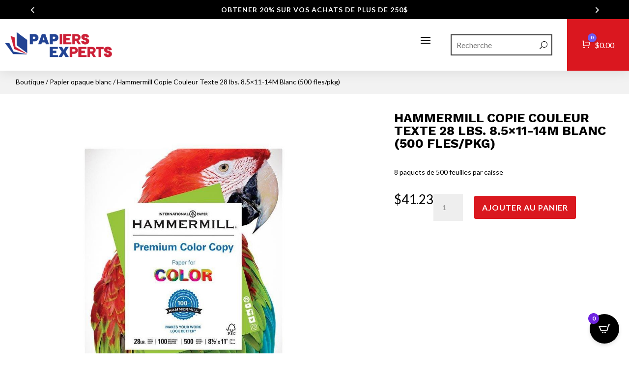

--- FILE ---
content_type: text/javascript
request_url: https://papiersexperts.com/wp-content/plugins/wp-grid-builder/frontend/assets/js/polyfills.js?ver=1.6.6
body_size: 7796
content:
/*!
* WP Grid Builder Plugin
*
* @package   WP Grid Builder
* @author    Loïc Blascos
* @link      https://www.wpgridbuilder.com
* @copyright 2019-2022 Loïc Blascos
*
*/
!function(){var t={3066:function(){Array.prototype.includes||Object.defineProperty(Array.prototype,"includes",{value:function(t,n){if(null==this)throw new TypeError('"this" est nul ou non défini');var r=Object(this),e=r.length>>>0;if(0===e)return!1;var o,i,u=0|n,c=Math.max(u>=0?u:e-Math.abs(u),0);for(;c<e;){if((o=r[c])===(i=t)||"number"==typeof o&&"number"==typeof i&&isNaN(o)&&isNaN(i))return!0;c++}return!1}})},5745:function(){Array.prototype.fill||Object.defineProperty(Array.prototype,"fill",{value:function(t){if(null==this)throw new TypeError("this is null or not defined");for(var n=Object(this),r=n.length>>>0,e=arguments[1],o=e>>0,i=o<0?Math.max(r+o,0):Math.min(o,r),u=arguments[2],c=void 0===u?r:u>>0,f=c<0?Math.max(r+c,0):Math.min(c,r);i<f;)n[i]=t,i++;return n}})},2523:function(){Array.from||(Array.from=function(t){"use strict";return[].slice.call(t)})},4353:function(){"function"!=typeof Element.prototype.closest&&(Element.prototype.closest=function(t){for(var n=this;n&&1===n.nodeType;){if(n.matches(t))return n;n=n.parentNode}return null})},7711:function(){Array.prototype.find=Array.prototype.find||function(t){if(null===this)throw new TypeError("Array.prototype.find called on null or undefined");if("function"!=typeof t)throw new TypeError("callback must be a function");for(var n=Object(this),r=n.length>>>0,e=arguments[1],o=0;o<r;o++){var i=n[o];if(t.call(e,i,o,n))return i}}},7957:function(){Array.prototype.findIndex||(Array.prototype.findIndex=function(t){if(null===this)throw new TypeError("Array.prototype.findIndex called on null or undefined");if("function"!=typeof t)throw new TypeError("callback must be a function");for(var n=Object(this),r=n.length>>>0,e=arguments[1],o=0;o<r;o++)if(t.call(e,n[o],o,n))return o;return-1})},3240:function(){Element.prototype.matches||(Element.prototype.matches=Element.prototype.msMatchesSelector)},2190:function(){Math.sign||(Math.sign=function(t){return 0===(t=+t)||isNaN(t)?Number(t):t>0?1:-1})},4083:function(){window.NodeList&&!NodeList.prototype.forEach&&(NodeList.prototype.forEach=function(t,n){n=n||window;for(var r=0;r<this.length;r++)t.call(n,this[r],r,this)})},4624:function(t,n,r){r(3820),r(3805),r(9704).Symbol},1526:function(t,n,r){r(7793),r(6261),t.exports=r(4352).f("iterator")},7939:function(t){t.exports=function(t){if("function"!=typeof t)throw TypeError(t+" is not a function!");return t}},7280:function(t,n,r){var e=r(9759)("unscopables"),o=Array.prototype;null==o[e]&&r(5073)(o,e,{}),t.exports=function(t){o[e][t]=!0}},7335:function(t,n,r){var e=r(5023);t.exports=function(t){if(!e(t))throw TypeError(t+" is not an object!");return t}},5826:function(t,n,r){var e=r(4859),o=r(634),i=r(7537);t.exports=function(t){return function(n,r,u){var c,f=e(n),a=o(f.length),s=i(u,a);if(t&&r!=r){for(;a>s;)if((c=f[s++])!=c)return!0}else for(;a>s;s++)if((t||s in f)&&f[s]===r)return t||s||0;return!t&&-1}}},577:function(t,n,r){var e=r(9379),o=r(9759)("toStringTag"),i="Arguments"==e(function(){return arguments}());t.exports=function(t){var n,r,u;return void 0===t?"Undefined":null===t?"Null":"string"==typeof(r=function(t,n){try{return t[n]}catch(t){}}(n=Object(t),o))?r:i?e(n):"Object"==(u=e(n))&&"function"==typeof n.callee?"Arguments":u}},9379:function(t){var n={}.toString;t.exports=function(t){return n.call(t).slice(8,-1)}},9704:function(t){var n=t.exports={version:"2.6.12"};"number"==typeof __e&&(__e=n)},3209:function(t,n,r){var e=r(7939);t.exports=function(t,n,r){if(e(t),void 0===n)return t;switch(r){case 1:return function(r){return t.call(n,r)};case 2:return function(r,e){return t.call(n,r,e)};case 3:return function(r,e,o){return t.call(n,r,e,o)}}return function(){return t.apply(n,arguments)}}},6226:function(t){t.exports=function(t){if(null==t)throw TypeError("Can't call method on  "+t);return t}},7032:function(t,n,r){t.exports=!r(4643)((function(){return 7!=Object.defineProperty({},"a",{get:function(){return 7}}).a}))},7379:function(t,n,r){var e=r(5023),o=r(1792).document,i=e(o)&&e(o.createElement);t.exports=function(t){return i?o.createElement(t):{}}},4493:function(t){t.exports="constructor,hasOwnProperty,isPrototypeOf,propertyIsEnumerable,toLocaleString,toString,valueOf".split(",")},36:function(t,n,r){var e=r(7511),o=r(4207),i=r(4076);t.exports=function(t){var n=e(t),r=o.f;if(r)for(var u,c=r(t),f=i.f,a=0;c.length>a;)f.call(t,u=c[a++])&&n.push(u);return n}},5393:function(t,n,r){var e=r(1792),o=r(9704),i=r(5073),u=r(9278),c=r(3209),f=function(t,n,r){var a,s,p,l,y=t&f.F,h=t&f.G,v=t&f.S,m=t&f.P,d=t&f.B,g=h?e:v?e[n]||(e[n]={}):(e[n]||{}).prototype,b=h?o:o[n]||(o[n]={}),S=b.prototype||(b.prototype={});for(a in h&&(r=n),r)p=((s=!y&&g&&void 0!==g[a])?g:r)[a],l=d&&s?c(p,e):m&&"function"==typeof p?c(Function.call,p):p,g&&u(g,a,p,t&f.U),b[a]!=p&&i(b,a,l),m&&S[a]!=p&&(S[a]=p)};e.core=o,f.F=1,f.G=2,f.S=4,f.P=8,f.B=16,f.W=32,f.U=64,f.R=128,t.exports=f},4643:function(t){t.exports=function(t){try{return!!t()}catch(t){return!0}}},2676:function(t,n,r){t.exports=r(5348)("native-function-to-string",Function.toString)},1792:function(t){var n=t.exports="undefined"!=typeof window&&window.Math==Math?window:"undefined"!=typeof self&&self.Math==Math?self:Function("return this")();"number"==typeof __g&&(__g=n)},3448:function(t){var n={}.hasOwnProperty;t.exports=function(t,r){return n.call(t,r)}},5073:function(t,n,r){var e=r(3816),o=r(8835);t.exports=r(7032)?function(t,n,r){return e.f(t,n,o(1,r))}:function(t,n,r){return t[n]=r,t}},625:function(t,n,r){var e=r(1792).document;t.exports=e&&e.documentElement},7694:function(t,n,r){t.exports=!r(7032)&&!r(4643)((function(){return 7!=Object.defineProperty(r(7379)("div"),"a",{get:function(){return 7}}).a}))},4022:function(t,n,r){var e=r(9379);t.exports=Object("z").propertyIsEnumerable(0)?Object:function(t){return"String"==e(t)?t.split(""):Object(t)}},3512:function(t,n,r){var e=r(9379);t.exports=Array.isArray||function(t){return"Array"==e(t)}},5023:function(t){t.exports=function(t){return"object"==typeof t?null!==t:"function"==typeof t}},7158:function(t,n,r){"use strict";var e=r(2898),o=r(8835),i=r(9197),u={};r(5073)(u,r(9759)("iterator"),(function(){return this})),t.exports=function(t,n,r){t.prototype=e(u,{next:o(1,r)}),i(t,n+" Iterator")}},4467:function(t,n,r){"use strict";var e=r(1832),o=r(5393),i=r(9278),u=r(5073),c=r(6220),f=r(7158),a=r(9197),s=r(1773),p=r(9759)("iterator"),l=!([].keys&&"next"in[].keys()),y="keys",h="values",v=function(){return this};t.exports=function(t,n,r,m,d,g,b){f(r,n,m);var S,x,w,O=function(t){if(!l&&t in E)return E[t];switch(t){case y:case h:return function(){return new r(this,t)}}return function(){return new r(this,t)}},_=n+" Iterator",P=d==h,j=!1,E=t.prototype,L=E[p]||E["@@iterator"]||d&&E[d],T=L||O(d),A=d?P?O("entries"):T:void 0,M="Array"==n&&E.entries||L;if(M&&(w=s(M.call(new t)))!==Object.prototype&&w.next&&(a(w,_,!0),e||"function"==typeof w[p]||u(w,p,v)),P&&L&&L.name!==h&&(j=!0,T=function(){return L.call(this)}),e&&!b||!l&&!j&&E[p]||u(E,p,T),c[n]=T,c[_]=v,d)if(S={values:P?T:O(h),keys:g?T:O(y),entries:A},b)for(x in S)x in E||i(E,x,S[x]);else o(o.P+o.F*(l||j),n,S);return S}},4282:function(t){t.exports=function(t,n){return{value:n,done:!!t}}},6220:function(t){t.exports={}},1832:function(t){t.exports=!1},9337:function(t,n,r){var e=r(5097)("meta"),o=r(5023),i=r(3448),u=r(3816).f,c=0,f=Object.isExtensible||function(){return!0},a=!r(4643)((function(){return f(Object.preventExtensions({}))})),s=function(t){u(t,e,{value:{i:"O"+ ++c,w:{}}})},p=t.exports={KEY:e,NEED:!1,fastKey:function(t,n){if(!o(t))return"symbol"==typeof t?t:("string"==typeof t?"S":"P")+t;if(!i(t,e)){if(!f(t))return"F";if(!n)return"E";s(t)}return t[e].i},getWeak:function(t,n){if(!i(t,e)){if(!f(t))return!0;if(!n)return!1;s(t)}return t[e].w},onFreeze:function(t){return a&&p.NEED&&f(t)&&!i(t,e)&&s(t),t}}},2898:function(t,n,r){var e=r(7335),o=r(5616),i=r(4493),u=r(1117)("IE_PROTO"),c=function(){},f=function(){var t,n=r(7379)("iframe"),e=i.length;for(n.style.display="none",r(625).appendChild(n),n.src="javascript:",(t=n.contentWindow.document).open(),t.write("<script>document.F=Object<\/script>"),t.close(),f=t.F;e--;)delete f.prototype[i[e]];return f()};t.exports=Object.create||function(t,n){var r;return null!==t?(c.prototype=e(t),r=new c,c.prototype=null,r[u]=t):r=f(),void 0===n?r:o(r,n)}},3816:function(t,n,r){var e=r(7335),o=r(7694),i=r(6543),u=Object.defineProperty;n.f=r(7032)?Object.defineProperty:function(t,n,r){if(e(t),n=i(n,!0),e(r),o)try{return u(t,n,r)}catch(t){}if("get"in r||"set"in r)throw TypeError("Accessors not supported!");return"value"in r&&(t[n]=r.value),t}},5616:function(t,n,r){var e=r(3816),o=r(7335),i=r(7511);t.exports=r(7032)?Object.defineProperties:function(t,n){o(t);for(var r,u=i(n),c=u.length,f=0;c>f;)e.f(t,r=u[f++],n[r]);return t}},9613:function(t,n,r){var e=r(4076),o=r(8835),i=r(4859),u=r(6543),c=r(3448),f=r(7694),a=Object.getOwnPropertyDescriptor;n.f=r(7032)?a:function(t,n){if(t=i(t),n=u(n,!0),f)try{return a(t,n)}catch(t){}if(c(t,n))return o(!e.f.call(t,n),t[n])}},1784:function(t,n,r){var e=r(4859),o=r(6876).f,i={}.toString,u="object"==typeof window&&window&&Object.getOwnPropertyNames?Object.getOwnPropertyNames(window):[];t.exports.f=function(t){return u&&"[object Window]"==i.call(t)?function(t){try{return o(t)}catch(t){return u.slice()}}(t):o(e(t))}},6876:function(t,n,r){var e=r(140),o=r(4493).concat("length","prototype");n.f=Object.getOwnPropertyNames||function(t){return e(t,o)}},4207:function(t,n){n.f=Object.getOwnPropertySymbols},1773:function(t,n,r){var e=r(3448),o=r(9363),i=r(1117)("IE_PROTO"),u=Object.prototype;t.exports=Object.getPrototypeOf||function(t){return t=o(t),e(t,i)?t[i]:"function"==typeof t.constructor&&t instanceof t.constructor?t.constructor.prototype:t instanceof Object?u:null}},140:function(t,n,r){var e=r(3448),o=r(4859),i=r(5826)(!1),u=r(1117)("IE_PROTO");t.exports=function(t,n){var r,c=o(t),f=0,a=[];for(r in c)r!=u&&e(c,r)&&a.push(r);for(;n.length>f;)e(c,r=n[f++])&&(~i(a,r)||a.push(r));return a}},7511:function(t,n,r){var e=r(140),o=r(4493);t.exports=Object.keys||function(t){return e(t,o)}},4076:function(t,n){n.f={}.propertyIsEnumerable},8835:function(t){t.exports=function(t,n){return{enumerable:!(1&t),configurable:!(2&t),writable:!(4&t),value:n}}},9278:function(t,n,r){var e=r(1792),o=r(5073),i=r(3448),u=r(5097)("src"),c=r(2676),f="toString",a=(""+c).split(f);r(9704).inspectSource=function(t){return c.call(t)},(t.exports=function(t,n,r,c){var f="function"==typeof r;f&&(i(r,"name")||o(r,"name",n)),t[n]!==r&&(f&&(i(r,u)||o(r,u,t[n]?""+t[n]:a.join(String(n)))),t===e?t[n]=r:c?t[n]?t[n]=r:o(t,n,r):(delete t[n],o(t,n,r)))})(Function.prototype,f,(function(){return"function"==typeof this&&this[u]||c.call(this)}))},9197:function(t,n,r){var e=r(3816).f,o=r(3448),i=r(9759)("toStringTag");t.exports=function(t,n,r){t&&!o(t=r?t:t.prototype,i)&&e(t,i,{configurable:!0,value:n})}},1117:function(t,n,r){var e=r(5348)("keys"),o=r(5097);t.exports=function(t){return e[t]||(e[t]=o(t))}},5348:function(t,n,r){var e=r(9704),o=r(1792),i="__core-js_shared__",u=o[i]||(o[i]={});(t.exports=function(t,n){return u[t]||(u[t]=void 0!==n?n:{})})("versions",[]).push({version:e.version,mode:r(1832)?"pure":"global",copyright:"© 2020 Denis Pushkarev (zloirock.ru)"})},2481:function(t,n,r){var e=r(3316),o=r(6226);t.exports=function(t){return function(n,r){var i,u,c=String(o(n)),f=e(r),a=c.length;return f<0||f>=a?t?"":void 0:(i=c.charCodeAt(f))<55296||i>56319||f+1===a||(u=c.charCodeAt(f+1))<56320||u>57343?t?c.charAt(f):i:t?c.slice(f,f+2):u-56320+(i-55296<<10)+65536}}},7537:function(t,n,r){var e=r(3316),o=Math.max,i=Math.min;t.exports=function(t,n){return(t=e(t))<0?o(t+n,0):i(t,n)}},3316:function(t){var n=Math.ceil,r=Math.floor;t.exports=function(t){return isNaN(t=+t)?0:(t>0?r:n)(t)}},4859:function(t,n,r){var e=r(4022),o=r(6226);t.exports=function(t){return e(o(t))}},634:function(t,n,r){var e=r(3316),o=Math.min;t.exports=function(t){return t>0?o(e(t),9007199254740991):0}},9363:function(t,n,r){var e=r(6226);t.exports=function(t){return Object(e(t))}},6543:function(t,n,r){var e=r(5023);t.exports=function(t,n){if(!e(t))return t;var r,o;if(n&&"function"==typeof(r=t.toString)&&!e(o=r.call(t)))return o;if("function"==typeof(r=t.valueOf)&&!e(o=r.call(t)))return o;if(!n&&"function"==typeof(r=t.toString)&&!e(o=r.call(t)))return o;throw TypeError("Can't convert object to primitive value")}},5097:function(t){var n=0,r=Math.random();t.exports=function(t){return"Symbol(".concat(void 0===t?"":t,")_",(++n+r).toString(36))}},699:function(t,n,r){var e=r(1792),o=r(9704),i=r(1832),u=r(4352),c=r(3816).f;t.exports=function(t){var n=o.Symbol||(o.Symbol=i?{}:e.Symbol||{});"_"==t.charAt(0)||t in n||c(n,t,{value:u.f(t)})}},4352:function(t,n,r){n.f=r(9759)},9759:function(t,n,r){var e=r(5348)("wks"),o=r(5097),i=r(1792).Symbol,u="function"==typeof i;(t.exports=function(t){return e[t]||(e[t]=u&&i[t]||(u?i:o)("Symbol."+t))}).store=e},7229:function(t,n,r){"use strict";var e=r(7280),o=r(4282),i=r(6220),u=r(4859);t.exports=r(4467)(Array,"Array",(function(t,n){this._t=u(t),this._i=0,this._k=n}),(function(){var t=this._t,n=this._k,r=this._i++;return!t||r>=t.length?(this._t=void 0,o(1)):o(0,"keys"==n?r:"values"==n?t[r]:[r,t[r]])}),"values"),i.Arguments=i.Array,e("keys"),e("values"),e("entries")},3805:function(t,n,r){"use strict";var e=r(577),o={};o[r(9759)("toStringTag")]="z",o+""!="[object z]"&&r(9278)(Object.prototype,"toString",(function(){return"[object "+e(this)+"]"}),!0)},7793:function(t,n,r){"use strict";var e=r(2481)(!0);r(4467)(String,"String",(function(t){this._t=String(t),this._i=0}),(function(){var t,n=this._t,r=this._i;return r>=n.length?{value:void 0,done:!0}:(t=e(n,r),this._i+=t.length,{value:t,done:!1})}))},3820:function(t,n,r){"use strict";var e=r(1792),o=r(3448),i=r(7032),u=r(5393),c=r(9278),f=r(9337).KEY,a=r(4643),s=r(5348),p=r(9197),l=r(5097),y=r(9759),h=r(4352),v=r(699),m=r(36),d=r(3512),g=r(7335),b=r(5023),S=r(9363),x=r(4859),w=r(6543),O=r(8835),_=r(2898),P=r(1784),j=r(9613),E=r(4207),L=r(3816),T=r(7511),A=j.f,M=L.f,N=P.f,k=e.Symbol,R=e.JSON,F=R&&R.stringify,U=y("_hidden"),I=y("toPrimitive"),C={}.propertyIsEnumerable,D=s("symbol-registry"),G=s("symbols"),V=s("op-symbols"),z=Object.prototype,J="function"==typeof k&&!!E.f,W=e.QObject,B=!W||!W.prototype||!W.prototype.findChild,H=i&&a((function(){return 7!=_(M({},"a",{get:function(){return M(this,"a",{value:7}).a}})).a}))?function(t,n,r){var e=A(z,n);e&&delete z[n],M(t,n,r),e&&t!==z&&M(z,n,e)}:M,K=function(t){var n=G[t]=_(k.prototype);return n._k=t,n},Y=J&&"symbol"==typeof k.iterator?function(t){return"symbol"==typeof t}:function(t){return t instanceof k},q=function(t,n,r){return t===z&&q(V,n,r),g(t),n=w(n,!0),g(r),o(G,n)?(r.enumerable?(o(t,U)&&t[U][n]&&(t[U][n]=!1),r=_(r,{enumerable:O(0,!1)})):(o(t,U)||M(t,U,O(1,{})),t[U][n]=!0),H(t,n,r)):M(t,n,r)},Q=function(t,n){g(t);for(var r,e=m(n=x(n)),o=0,i=e.length;i>o;)q(t,r=e[o++],n[r]);return t},X=function(t){var n=C.call(this,t=w(t,!0));return!(this===z&&o(G,t)&&!o(V,t))&&(!(n||!o(this,t)||!o(G,t)||o(this,U)&&this[U][t])||n)},Z=function(t,n){if(t=x(t),n=w(n,!0),t!==z||!o(G,n)||o(V,n)){var r=A(t,n);return!r||!o(G,n)||o(t,U)&&t[U][n]||(r.enumerable=!0),r}},$=function(t){for(var n,r=N(x(t)),e=[],i=0;r.length>i;)o(G,n=r[i++])||n==U||n==f||e.push(n);return e},tt=function(t){for(var n,r=t===z,e=N(r?V:x(t)),i=[],u=0;e.length>u;)!o(G,n=e[u++])||r&&!o(z,n)||i.push(G[n]);return i};J||(k=function(){if(this instanceof k)throw TypeError("Symbol is not a constructor!");var t=l(arguments.length>0?arguments[0]:void 0),n=function(r){this===z&&n.call(V,r),o(this,U)&&o(this[U],t)&&(this[U][t]=!1),H(this,t,O(1,r))};return i&&B&&H(z,t,{configurable:!0,set:n}),K(t)},c(k.prototype,"toString",(function(){return this._k})),j.f=Z,L.f=q,r(6876).f=P.f=$,r(4076).f=X,E.f=tt,i&&!r(1832)&&c(z,"propertyIsEnumerable",X,!0),h.f=function(t){return K(y(t))}),u(u.G+u.W+u.F*!J,{Symbol:k});for(var nt="hasInstance,isConcatSpreadable,iterator,match,replace,search,species,split,toPrimitive,toStringTag,unscopables".split(","),rt=0;nt.length>rt;)y(nt[rt++]);for(var et=T(y.store),ot=0;et.length>ot;)v(et[ot++]);u(u.S+u.F*!J,"Symbol",{for:function(t){return o(D,t+="")?D[t]:D[t]=k(t)},keyFor:function(t){if(!Y(t))throw TypeError(t+" is not a symbol!");for(var n in D)if(D[n]===t)return n},useSetter:function(){B=!0},useSimple:function(){B=!1}}),u(u.S+u.F*!J,"Object",{create:function(t,n){return void 0===n?_(t):Q(_(t),n)},defineProperty:q,defineProperties:Q,getOwnPropertyDescriptor:Z,getOwnPropertyNames:$,getOwnPropertySymbols:tt});var it=a((function(){E.f(1)}));u(u.S+u.F*it,"Object",{getOwnPropertySymbols:function(t){return E.f(S(t))}}),R&&u(u.S+u.F*(!J||a((function(){var t=k();return"[null]"!=F([t])||"{}"!=F({a:t})||"{}"!=F(Object(t))}))),"JSON",{stringify:function(t){for(var n,r,e=[t],o=1;arguments.length>o;)e.push(arguments[o++]);if(r=n=e[1],(b(n)||void 0!==t)&&!Y(t))return d(n)||(n=function(t,n){if("function"==typeof r&&(n=r.call(this,t,n)),!Y(n))return n}),e[1]=n,F.apply(R,e)}}),k.prototype[I]||r(5073)(k.prototype,I,k.prototype.valueOf),p(k,"Symbol"),p(Math,"Math",!0),p(e.JSON,"JSON",!0)},6261:function(t,n,r){for(var e=r(7229),o=r(7511),i=r(9278),u=r(1792),c=r(5073),f=r(6220),a=r(9759),s=a("iterator"),p=a("toStringTag"),l=f.Array,y={CSSRuleList:!0,CSSStyleDeclaration:!1,CSSValueList:!1,ClientRectList:!1,DOMRectList:!1,DOMStringList:!1,DOMTokenList:!0,DataTransferItemList:!1,FileList:!1,HTMLAllCollection:!1,HTMLCollection:!1,HTMLFormElement:!1,HTMLSelectElement:!1,MediaList:!0,MimeTypeArray:!1,NamedNodeMap:!1,NodeList:!0,PaintRequestList:!1,Plugin:!1,PluginArray:!1,SVGLengthList:!1,SVGNumberList:!1,SVGPathSegList:!1,SVGPointList:!1,SVGStringList:!1,SVGTransformList:!1,SourceBufferList:!1,StyleSheetList:!0,TextTrackCueList:!1,TextTrackList:!1,TouchList:!1},h=o(y),v=0;v<h.length;v++){var m,d=h[v],g=y[d],b=u[d],S=b&&b.prototype;if(S&&(S[s]||c(S,s,l),S[p]||c(S,p,d),f[d]=l,g))for(m in e)S[m]||i(S,m,e[m],!0)}}},n={};function r(e){var o=n[e];if(void 0!==o)return o.exports;var i=n[e]={exports:{}};return t[e](i,i.exports,r),i.exports}r.g=function(){if("object"==typeof globalThis)return globalThis;try{return this||new Function("return this")()}catch(t){if("object"==typeof window)return window}}(),function(){"use strict";r(4624),r(1526),r(3240),r(4353),r(4083),r(5745),r(2523),r(3066),r(7957),r(7711),r(2190);function t(n){return t="function"==typeof Symbol&&"symbol"==typeof Symbol.iterator?function(t){return typeof t}:function(t){return t&&"function"==typeof Symbol&&t.constructor===Symbol&&t!==Symbol.prototype?"symbol":typeof t},t(n)}!function(n){var r=n.URLSearchParams?n.URLSearchParams:null,e=r&&"a=1"===new r({a:1}).toString(),o=r&&"+"===new r("s=%2B").get("s"),i=a.prototype,u=!(!n.Symbol||!n.Symbol.iterator);if(!(r&&e&&o)){i.append=function(t,n){h(this.__URLSearchParams__,t,n)},i.delete=function(t){delete this.__URLSearchParams__[t]},i.get=function(t){var n=this.__URLSearchParams__;return t in n?n[t][0]:null},i.getAll=function(t){var n=this.__URLSearchParams__;return t in n?n[t].slice(0):[]},i.has=function(t){return t in this.__URLSearchParams__},i.set=function(t,n){this.__URLSearchParams__[t]=[""+n]},i.toString=function(){var t,n,r,e,o=this.__URLSearchParams__,i=[];for(n in o)for(r=s(n),t=0,e=o[n];t<e.length;t++)i.push(r+"="+s(e[t]));return i.join("&")};var c=!!o&&r&&!e&&n.Proxy;n.URLSearchParams=c?new Proxy(r,{construct:function(t,n){return new t(new a(n[0]).toString())}}):a;var f=n.URLSearchParams.prototype;f.polyfill=!0,f.forEach=f.forEach||function(t,n){var r=y(this.toString());Object.getOwnPropertyNames(r).forEach((function(e){r[e].forEach((function(r){t.call(n,r,e,this)}),this)}),this)},f.sort=f.sort||function(){var t,n,r,e=y(this.toString()),o=[];for(t in e)o.push(t);for(o.sort(),n=0;n<o.length;n++)this.delete(o[n]);for(n=0;n<o.length;n++){var i=o[n],u=e[i];for(r=0;r<u.length;r++)this.append(i,u[r])}},f.keys=f.keys||function(){var t=[];return this.forEach((function(n,r){t.push(r)})),l(t)},f.values=f.values||function(){var t=[];return this.forEach((function(n){t.push(n)})),l(t)},f.entries=f.entries||function(){var t=[];return this.forEach((function(n,r){t.push([r,n])})),l(t)},u&&(f[n.Symbol.iterator]=f[n.Symbol.iterator]||f.entries)}function a(t){((t=t||"")instanceof URLSearchParams||t instanceof a)&&(t=t.toString()),this.__URLSearchParams__=y(t)}function s(t){var n={"!":"%21","'":"%27","(":"%28",")":"%29","~":"%7E","%20":"+","%00":"\0"};return encodeURIComponent(t).replace(/[!'\(\)~]|%20|%00/g,(function(t){return n[t]}))}function p(t){return decodeURIComponent(t.replace(/\+/g," "))}function l(t){var r={next:function(){var n=t.shift();return{done:void 0===n,value:n}}};return u&&(r[n.Symbol.iterator]=function(){return r}),r}function y(n){var r={};if("object"===t(n))for(var e in n)n.hasOwnProperty(e)&&h(r,e,n[e]);else{0===n.indexOf("?")&&(n=n.slice(1));for(var o=n.split("&"),i=0;i<o.length;i++){var u=o[i],c=u.indexOf("=");-1<c?h(r,p(u.slice(0,c)),p(u.slice(c+1))):u&&h(r,p(u),"")}}return r}function h(t,n,r){var e="string"==typeof r?r:null!=r&&"function"==typeof r.toString?r.toString():JSON.stringify(r);n in t?t[n].push(e):t[n]=[e]}}(void 0!==r.g?r.g:"undefined"!=typeof window?window:void 0)}()}();